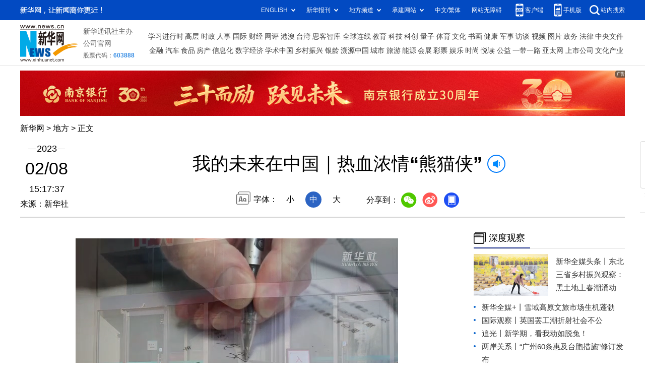

--- FILE ---
content_type: text/html; charset=utf-8
request_url: http://www.news.cn/local/2023-02/08/c_1129347601.htm
body_size: 4758
content:
<!DOCTYPE HTML>
<html>
<head>
<meta http-equiv="Content-Type" content="text/html; charset=utf-8" /><meta name="publishid" content="1129347601.13.103.0"/><meta name="source" content="新华社"/><meta name="pageid" content="11104.11212.0.0.113322.0.0.0.0.0.11363.1129347601"/>
<meta name="apple-mobile-web-app-capable" content="yes" />
<meta name="apple-mobile-web-app-status-bar-style" content="black" />
<meta content="telephone=no" name="format-detection" />
<meta http-equiv="X-UA-Compatible" content="IE=edge" />
<meta content="width=device-width, initial-scale=1.0, minimum-scale=1.0, maximum-scale=1.0,user-scalable=no" name="viewport" />
<meta name="keywords" content="皮安睿,献血
" />
<meta name="description" content="我的未来在中国｜热血浓情“熊猫侠”
---皮安睿是居住在天津的一名澳大利亚籍献血志愿者。从2008年至今，皮安睿已经坚持献血超过14年，累计献血和血小板超过270次，以治疗单位计算，相当于献血量超过42万毫升，这是一个成年人自身血量的90多倍。" />
<script src="//www.news.cn/global/js/pageCore.js"></script>
<title>
我的未来在中国｜热血浓情“熊猫侠”-新华网
</title>
<link rel="stylesheet" href="//lib.xinhuanet.com/common/reset.css" />
<link rel="stylesheet" href="//lib.xinhuanet.com/swiper/swiper3.4.2/swiper.min.css" />
<link rel="stylesheet" href="//www.news.cn/2021detail/css/detail2023.css" />
<script src="http://res.wx.qq.com/open/js/jweixin-1.6.0.js"></script>
<script src="//lib.xinhuanet.com/common/share.js"></script>
<script src="//lib.xinhuanet.com/jquery/jquery1.12.4/jquery.min.js"></script>
<!--[if lt IE 10]>
<link rel="stylesheet" href="//www.news.cn/2021detail/css/detail-ie9.css" />/
<![endif]-->
</head>
<body>
<div class="fix-ewm domPC">
<img src="//www.xinhuanet.com/detail2020/images/ewm.png" width="94" alt="" />
<div class="fxd">
<span class="fxd-wx"></span>
<a href="javascript:void(0)" class="fxd-wb"></a>
<span class="fxd-xcx"></span>
<span class="fxd-khd"></span>
<div class="fxd-wx-ewm"><img /></div>
<div class="fxd-xcx-ewm"><img /></div>
<div class="fxd-khd-ewm"><img src="//www.xinhuanet.com/politics/newpage2020/images/qrcode-app.png" /></div>
</div>
</div>
<div class="domPC">
<script src="//www.news.cn/2021homepro/scripts/smallTop.js"></script>
</div>
<div class="domMobile">
<script src="//www.news.cn/2021mobile/scripts/toppx.js"></script>
</div>
<div class="topAd">
<div class="domPC"><ins data-ycad-slot="2166"></ins></div>
<div class="domPC"><ins data-ycad-slot="2167"></ins></div>
</div>
<div class="header domPC">
<div class="header-top clearfix">
<div class="header-nav left"><a href="//www.xinhuanet.com/" target="_blank">新华网</a> > <a class="curColumn"></a> > 正文</div>
</div>
<div class="header-cont clearfix">
<div class="header-time left">
<span class="year"><em> 2023</em></span><span class="day"><em> 02</em>/<em> 08</em></span><span class="time"> 15:17:37</span>
</div>
<div class="source">
来源：新华社
</div>
<div class="head-line clearfix">
<h1>
<span class="title">
我的未来在中国｜热血浓情“熊猫侠”
</span>
<span class="btn-audio"></span>
</h1>
<audio class="hide" id="audioDom" loop src=""></audio>
<div class="pageShare">
<div class="setFont">字体：
<span id="fontSmall">小</span>
<span id="fontNormal" class="active">中</span>
<span id="fontBig">大</span>
</div>
<div class="share">
分享到：<a href="javascript:void(0)" class="wx"></a><a href="javascript:void(0)" class="wb"></a><a href="javascript:void(0)" class="xcx"></a><a href="javascript:void(0)" class="khd"></a>
<div class="wx-ewm"><img /></div>
<div class="xcx-ewm"><img /></div>
<div class="khd-ewm"><img src="//www.xinhuanet.com/politics/newpage2020/images/qrcode-app.png" /></div>
</div>
</div>
</div>
</div>
</div>
<div class="adv domMob">
<div class="advCont" style="display:none"><ins data-ycad-slot="2305"></ins></div>
<div class="advShow"></div>
</div>
<div class="mheader domMobile">
<h1>
<span class="title">
我的未来在中国｜热血浓情“熊猫侠”
</span>
</h1>
<div class="info">
2023-02-08 15:17:37
<span>
来源：
新华社
</span>
</div>
</div>
<div class="main clearfix">
<div class="main-left left">
<div id="detail">
<p align="center"> <iframe style="BACKGROUND-COLOR: black" allowtransparency="1" class="pageVideo" src="//player.v.news.cn/api/v1/getPlayPage?uuid=1_1a20e72966714fc295a9d816818dc691&amp;src=//vodpub6.v.news.cn/yhfb-original/20230208/18878a6f-c86c-4f36-9a57-f5952508e73b.mp4&amp;playType=0" fileSize="59282261" fileLength="283400" uuid="1_1a20e72966714fc295a9d816818dc691" video_src="//vodpub6.v.news.cn/yhfb-original/20230208/18878a6f-c86c-4f36-9a57-f5952508e73b.mp4" poster="//vodpub6.v.news.cn/yhfb-original/20230208/45907345-9473-4c41-b9d4-b4bdbb6592b8.jpg" frameborder="0" allowfullscreen="true" allowscriptaccess="always" video_width="640" video_height="360" width="640" height="360" scrolling="no" marginwidth="0" marginheight="0"> </iframe></p>
<p class="">　　皮安睿是居住在天津的一名澳大利亚籍献血志愿者。从2008年至今，皮安睿已经坚持献血超过14年，累计献血和血小板超过270次，以治疗单位计算，相当于献血量超过42万毫升，这是一个成年人自身血量的90多倍。</p>
<p style="text-align: center;" data-mce-style="text-align: center;"><img src="1129347601_16758400678081n.jpg" style="display:block;margin-right:auto;margin-left:auto;max-width:92%" id="{07D701CB-EDE8-4A11-B6F7-F9BDACA790AC}" /></p>
<p style="text-align: center;" data-mce-style="text-align: center;"><img src="1129347601_16758400678051n.jpg" style="display:block;margin-right:auto;margin-left:auto;max-width:92%" id="{AF988C3F-B332-4E24-86B1-C2F865354997}" /></p>
<p style="text-align: center;" data-mce-style="text-align: center;"><img src="1129347601_16758400678061n.jpg" style="display:block;margin-right:auto;margin-left:auto;max-width:92%" id="{BD159B47-FC30-47FA-B463-00B69005CC63}" /></p>
<p class="">　　因为皮安睿是稀有的Rh阴性血型，也有人送给他一个昵称——“熊猫侠”。今年，皮安睿获得了中国的永久居留权，他希望与中国相伴此生，和与他“血脉相连”的中国人民幸福地生活在一起，一同实现他们的梦。</p>
<p style="text-align: center;" data-mce-style="text-align: center;"><img src="1129347601_16758400678071n.jpg" style="display:block;margin-right:auto;margin-left:auto;max-width:92%" id="{56378051-14D4-4EDD-A0BB-8045449D6C9E}" /></p>
<p style="text-align: center;" data-mce-style="text-align: center;"><img src="1129347601_16758400678111n.jpg" style="display:block;margin-right:auto;margin-left:auto;max-width:92%" id="{BC51A7D9-72C9-4B27-83C0-7E74D67EC5A1}" /></p>
<p style="text-align: center;" data-mce-style="text-align: center;"><img src="1129347601_16758400678091n.jpg" style="display:block;margin-right:auto;margin-left:auto;max-width:92%" id="{8C34C29F-C0D8-4EFE-A822-345CDEBF892B}" /></p>
<p>　　记者：杨子春</p>
<p class="">　　摄像：郝杰</p>
<p class="">　　编辑：李宗胤</p>
<p class="">　　新华社音视频部制作</p>
<div id="articleEdit">
<span class="tiyi1 domPC">
<a href="javascript:void(0);" class="advise">【纠错】</a>
<div class="tiyi01" id="advisebox01" style="display:none">
<div>
<iframe id="jc_link1" style="width:600px;height:350px; float:left;" border="0" marginwidth="0" framespacing="0" marginheight="0" frameborder="0" noresize="" scrolling="no" vspale="0"></iframe>
</div>
<div class="tiyi03">
<div id="jc_close1" style="cursor:pointer"><img src="//www.xinhuanet.com/images/syicon/space.gif" width="24" height="24" border="0" />
</div>
</div>
</div>
</span>
<span class="editor">
【责任编辑:刘阳
】 
</span>
</div>
</div>
<!--相关新闻-->

<!--下一篇-->
<div class="nextpage clearfix">
<div class="nextpage-tit">阅读下一篇：</div>
<div class="nextpage-cont"><a href="#"></a></div>
</div>
<div class="ad_right domPC" style="margin-bottom:20px"><ins data-ycad-slot="399"></ins> </div>
<div class="domPC"><ins data-ycad-slot="2168"></ins> </div>
<div class="domPC"><ins data-ycad-slot="2169"></ins> </div>
<!--推荐图书-->
<div class="bookList clearfix domPC">
<ul>
</ul>
</div>
<div class="domPC"><ins data-ycad-slot="2169"></ins></div>
</div>
<div class="main-right right">
<div class="ad_right domPC"><ins data-ycad-slot="2174"></ins> </div>
<div class="columBox domPC">
<div class="col-tit">
<span><a href="//www.news.cn/depthobserve.htm" target="_blank">深度观察</a></span>
</div>
<div class="col-cont" id="sdgc">
<div class="list list-mix">
<ul>
<li>
<div class="img breath"><a href="//www.news.cn/depthobserve.htm?type=xhqmtt" target="_blank"><img src="//www.news.cn/local/titlepic/1129346724_1675820361840_title1n.jpg" alt=""></a></div>
<div class="tit">                  <span><a href="//www.news.cn/depthobserve.htm?type=xhqmtt" target="_blank">新华全媒头条丨</a><a href="//www.news.cn/politics/2023-02/07/c_1129344287.htm" target="_blank">东北三省乡村振兴观察：黑土地上春潮涌动</a></span>                </div>
</li>
</ul>
</div>
<div class="list list-txt dot">
<ul>
<li><a href="//www.news.cn/depthobserve.htm?type=xhqmj" target="_blank">新华全媒+丨</a><a href="//www.news.cn/local/2023-02/07/c_1129345007.htm" target="_blank">雪域高原文旅市场生机蓬勃</a></li>
<li><a href="//www.news.cn/depthobserve.htm?type=gjgc" target="_blank">国际观察丨</a><a href="//www.news.cn/world/2023-02/07/c_1129345923.htm" target="_blank">英国罢工潮折射社会不公</a></li>
<li><a href="//www.news.cn/depthobserve.htm?type=zg" target="_blank">追光丨</a><a href="//www.news.cn/sports/2023-02/07/c_1129344795.htm" target="_blank">新学期，看我动如脱兔！</a></li>
<li><a href="//www.news.cn/tw/index.html" target="_blank">两岸关系丨</a><a href="//www.news.cn/tw/2023-02/07/c_1129345773.htm" target="_blank">“广州60条惠及台胞措施”修订发布</a></li>
<li><a href="//mrdx.xinhuanet.com/index.htm" target="_blank">新华每日电讯丨</a><a href="//www.news.cn/local/2023-02/08/c_1129346078.htm" target="_blank">衢州培育资本市场观察：资本通“衢”</a></li>
<li><a href="//www.news.cn/depthobserve.htm?type=xhqmj" target="_blank">新华全媒+丨</a><a href="//www.news.cn/local/2023-02/07/c_1129345655.htm" target="_blank">四川泸定地震灾区迎来新学期</a></li>
</ul>
</div>
<div class="list list-pic">
<ul>
<li>
<div class="img breath">
<a href="//www.news.cn/world/2023-02/07/c_1129345791.htm" target="_blank">
<div class="btn"></div>
<img src="//www.news.cn/local/titlepic/1129345836_1675776845733_title1n.gif" alt="">
</a>
</div>
<div class="tit"><a href="//www.news.cn/world/2023-02/07/c_1129345791.htm" target="_blank">全球连线丨“以竹代塑”新机遇</a></div>
</li>
<li>
<div class="img breath">
<a href="//www.news.cn/politics/2023-02/08/c_1129347319.htm" target="_blank">
<div class="btn"></div>
<img src="//www.news.cn/local/titlepic/1129347323_1675832677726_title1n.gif" alt="">
</a>
</div>
<div class="tit"><a href="//www.news.cn/politics/2023-02/08/c_1129347319.htm" target="_blank">微纪录片｜手球掷出的梦想</a></div>
</li>
</ul>
</div>
</div>
</div>
<div class="ad_right domPC"><ins data-ycad-slot="2175"></ins> </div>
<div class="columBox book">
<ul>
</ul>
</div>
<div class="ad_right domPC"><ins data-ycad-slot="2176"></ins> </div>
<div class="ad_right domPC"><ins data-ycad-slot="2177"></ins> </div>
<div class="columBox video" style="display:none;">
<div class="col-tit">
<span><a href="//www.news.cn/videopro/" target="_blank">融媒集萃</a></span>
</div>
<div class="col-cont">
<ul>
<li>
<div class="pic">
<a href="//www.news.cn/politics/2022-12/31/c_1129247324.htm"> <img src="//www.news.cn/local/titlepic/1129247472_1672470686379_title1n.png" width="300" height="169" alt="" ></a>                                     
<div class="tit"><a href="//www.news.cn/politics/2022-12/31/c_1129247324.htm" target="_blank">中国“汽车城”克服疫情冲击抢占发展先机</a></div>
</div>
</li>
<li>
<div class="pic">
<a href="//www.news.cn/world/2022-12/31/c_1129247680.htm"> <img src="//www.news.cn/local/titlepic/1129247789_1672490511085_title1n.png" width="300" height="169" alt="" ></a>                                     
<div class="tit"><a href="//www.news.cn/world/2022-12/31/c_1129247680.htm" target="_blank">卫星影像：2022，变局中的世界</a></div>
</div>
</li>
<li>
<div class="pic">
<a href="//www.news.cn/video/20221230/1ad218344bd14d90b8c2317cb36da6af/c.html"> <img src="//www.news.cn/local/titlepic/1129243305_1672447096992_title1n.jpg" width="300" height="169" alt="" ></a>                                     
<div class="tit"><a href="//www.news.cn/video/20221230/1ad218344bd14d90b8c2317cb36da6af/c.html" target="_blank">2022，敬平凡又不凡的每一天</a></div>
</div>
</li>
</ul>
</div>
</div>
</div>
</div>
<div class="adv domMob">
<div class="advCont" style="display:none"><ins data-ycad-slot="2306"></ins></div>
<div class="advShow"></div>
</div>
<div class="foot">
<script src="//lib.xinhuanet.com/common/foot.js"></script>
</div>
<div class="domPC" style="margin-bottom:20px"><ins data-ycad-slot="2262"></ins> </div>
<div id="fontsize" style="display:none">
	
</div>
<div style="display:none" id="wxpic">

</div>
<script>
//微信分享图功能
var wxfxPic = $.trim($("#wxpic").html());
var detaiWxPic = $("#wxsharepic").attr("src");
if(wxfxPic==""){
	wxfxPic = '//lib.xinhuanet.com/common/sharelogo.jpg';
}
if(detaiWxPic){
	var curPageSrc = window.location.href;
	curPageSrc = curPageSrc.substring(0,curPageSrc.lastIndexOf('/')+1);
	wxfxPic = curPageSrc + detaiWxPic;
}
console.log("wxfxPic",wxfxPic);
wxConfig({
	title: '我的未来在中国｜热血浓情“熊猫侠”',
	desc: '新华网，让新闻离你更近！',
	link: window.location.href,
	imgUrl: wxfxPic 
});
</script>
<script src="//www.news.cn/2021homepro/scripts/fixedNav.js"></script>	
<!--<script src="//www.news.cn/json/bangdan/top1.json"></script>-->
<script src="//www.news.cn/2021detail/js/xh-column.js"></script>
<script src="//www.news.cn/2021detail/js/detail2022.js"></script>
<script src="//www.news.cn/2021detail/js/booklist.js"></script>
<script src="//www.news.cn/2021detail/js/xh-video.js"></script>
<script type="text/javascript" src="//a2.xinhuanet.com/js/xadndelayed.js"></script>
<script src="//www.news.cn/mobile/20210315mobile/scripts/ad_mobile.js"></script>
<div style="display:none"><div id="fwl">010020020130000000000000011108691129347601</div><script type="text/javascript" src="//webd.home.news.cn/webdig.js?z=1"></script><script type="text/javascript">wd_paramtracker("_wdxid=010020020130000000000000011108691129347601")</script><noscript><img src="//webd.home.news.cn/1.gif?z=1&_wdxid=010020020130000000000000011108691129347601" border="0" /></noscript></div>   </body>
</html>


--- FILE ---
content_type: text/html;charset=utf-8
request_url: https://a3.xinhuanet.com/s?
body_size: 987
content:
<html xmlns='http://www.w3.org/1999/xhtml'><head><meta http-equiv='Content-Type' content='text/html; charset=utf-8' /><script type='text/javascript'>var jsn='{"sid":2166,"code":0,"w":["1200"],"h":["90"],"cw":["1200"],"ch":["90"],"top":300,"dis":["10","0"],"lic":1,"u":["http://a2.xinhuanet.com/download/adcreatives/2025/12/30/20251230034955946.jpg"],"c":["http://a3.xinhuanet.com/c?sid=2166&impid=1f60417908ee4bc29a834db3534084a0&cam=8552&adgid=8552&crid=16614&uid=bd79c22d9fef4f97883bbea45eaa961f&d=xinhuanetv2&url=http%3A%2F%2Fwww.news.cn%2Flocal%2F2023-02%2F08%2Fc_1129347601.htm&ref=&i=314555743&tm=1769031628&sig=8040fa41cb19380e5dd479ca14cfbd96&click=https://www.njcb.com.cn/"],"e":[],"hl":"","t":1,"ct":4,"lp":0,"n":0,"tm":0,"r":"1769031626835313","ren":0,"pvm":["0"],"ckm":["0"],"fg":["3","http://a2.xinhuanet.com/download/ADMark/201612081600220000.png"]}';self.name = (function(a, b) {return (b.postMessage && b.parent.postMessage(a, '*'), a)})(jsn, self)</script></head></html>

--- FILE ---
content_type: text/plain;charset=UTF-8
request_url: http://api.home.news.cn/wx/jsapi.do?callback=jQuery1124045946679052715855_1769031625152&mpId=390&url=http%3A%2F%2Fwww.news.cn%2Flocal%2F2023-02%2F08%2Fc_1129347601.htm&_=1769031625153
body_size: 309
content:
jQuery1124045946679052715855_1769031625152({"code":200,"description":"操作成功","content":{"signature":"37e6dfdbae8c5b3c9ba0320ad96b54491115375e","appId":"wxbb5196cf19a1a1af","nonceStr":"8866f15b7adb4af9a777915af12f7c41","url":"http://wwwnewscn/local/2023-02/08/c_1129347601htm","timestamp":1769031627}});

--- FILE ---
content_type: application/javascript; charset=utf-8
request_url: https://www.xinhuanet.com/global/pageWhiteList/pid01.js
body_size: 6984
content:
var xhPzgeId=["126032101","119234501","128008101","1117147101","1117210101","1117168301","115134701","124494501","115094601","124496301","133348401","134631001","134756501","134763701","124487701","132186201","132566901","134373001","127401601","13121301","13121401","118338001","1111467801","126450701","1113302101","1120239001","1115235501","1115233101","1115222501","1115174001","131084401","117603401","117599201","1118620401","1120590101","1111583601","126754501","124818301","124817101","127715801","124803301","116010401","136508701","1119175601","1120337801","1116130401","119982601","1110013801","128276901","1116684601","1116661201","1116652601","128385801","1117403501","128504101","128501201","117365601","125341701","117314201","117278601","117266201","117266701","1117264301","124835901","127598701","1113408701","127242601","128356901","1116911301","128343001","1115876101","1116834301","1117993901","1117346901","129427301","1120184301","1123068601","1122620401","1121493801","1120016701","1119921701","1119889901","1210009201","1122526801","1122526701","1121232501","1121655601","1123234001","1122036101","1120903601","1121913201","132404301","136079001","1121140101","1119505901","1120798701","1117342801","1119225201","1118932401","1119822801","1120910301","1121387501","1122733501","1123201601","1122418601","1122246101","1120755101","1121613401","1121494101","1121642001","1121381501","1120937901","1121019001","1120918501","1122925701","1123534701","1120524101","1121025901","1121033201","1121305901","1120526901","1122303201","1122307201","1121651501","1122599401","1120922501","1121576801","1123066201","1120517101","1121431601","1122299901","1122987101","1123997401","1120980401","1123619901","1123713401","1123649201","1124103801","1124145701","1124278101","1124287901","1124316101","1124315801","1122735201","1122705401","1122327901","1122311101","1122287701","1210088901","1210089901","1124273501","1122695301","1123485101","1123594801","1122590501","1122784601","1122169401","1121990401","1122217701","1122117901","1123273501","1123608501","1124344301","1124350601","1124362401","1210127301","1210127501","1124459401","1124474001","1124478801","1210099301","1124323401","1210100401","1124330801","1124494101","1124493901","1124499301","1124379001","1210112801","1210112101","1210114201","1210113901","1124395401","1124399501","1124411601","1124429901","1124429401","1124429301","1210120901","1124434401","1124438001","1124504701","1124510401","1124510901","1124515501","1124529701","1124620301","1124618201","1124630401","1124662701","1124665601","1124670701","1124675401","1210172301","1124688601","1124688101","1120871701","1124539101","1124539301","1124570101","1124583501","1124588501","1124599401","1124602801","1124609001","1124608901","1124613301","1124893601","1124901801","1124909301","1124909101","1124734401","1210188701","1210190501","1210196801","1210199201","1210202801","1124771101","1124773601","1124801601","1124801501","1124820401","1124822301","1124842901","1124845201","1210235801","1124858101","1124860801","1124860201","1124871201","1124867801","1124872701","1124888001","1124914901","1210255501","1125353801","1125362601","1125360401","1125370801","1210280301","1125128701","1125133601","1125138601","1125387401","1125391801","1125006701","1125019301","1125137101","1125148501","1125798801","1125806601","1125806801","1125804701","1125037801","1125839001","1125049701","1125050801","1125055101","1210415001","1125850001","1125849001","1125912801","1125912401","1125918001","1125919301","1125062501","1125187501","1125190301","1125853601","1210558301","1125861301","1125861201","1125919101","1125919001","1125925101","1125924601","1125239401","1125241601","1125254001","1125866701","1125864801","1125864701","1125867301","1125874301","1125877401","1125934101","1125932801","1125932401","1125937101","1125305601","1125308501","1125755001","1125754501","1125753301","1125752501","1125881901","1125881101","1125880501","1125880301","1125879201","1125930501","1125757401","1125768001","1210582001","1210581901","1125939701","1125939501","1125939101","1125941401","1125767501","1125763701","1125773501","1125773101","1125890201","1125896601","1125896101","1125902301","1125901701","1125732401","1125731601","1125730001","1125772301","1125779201","1125777701","1125904801","1125744501","1125776001","1125782301","1125781601","1125780301","1125784701","1125784601","1125811501","1125810201","1125809901","1125813901","1125742701","1125748301","1125789301","1125787501","1125795901","1125795601","1125795401","1125818901","1125818401","1125824701","1125751601","1125751401","1125750201","1125794001","1125800701","1125800301","1125800101","1125823601","1125823501","1125823301","1125823001","1125828301","1125834901","1125224101","1125227201","1125233801","1125238401","1125318801","1125340401","1125339701","1125345301","1125347201","1124938501","1124961301","1210306601","1125097001","1125100001","1126006501","1126006301","1126009201","1126011501","1126009801","1126236801","1126242301","1126355601","1126352801","1126352701","1126057301","1126127301","1126124501","1126131901","1126272601","1126272101","1126271201","1126278001","1126277401","1126462101","1126468701","1126467601","1126065601","1126064201","1126062101","1126309601","1126137301","1126277001","1126276701","1126275701","1126275601","1126275101","1126472801","1126472301","1126471901","1126479301","1126478801","1126477201","1126477101","1126307101","1126312401","1126316101","1126315601","1126133901","1126139701","1126139501","1126138901","1126284801","1126388101","1126388001","1126363301","1126368901","1126151901","1126151601","1210667201","1126389301","1126483801","1126482601","1126481801","1126486401","1126485401","1126366201","1126378701","1126378601","1126156701","1126154801","1126160201","1126267701","1126266901","1126396101","1126400701","138161201","1126492001","1126492101","1126376301","1126383101","1126382001","1126381701","1126379501","1126389001","1126388801","1126159701","1126162701","1126169301","1126407601","1124244101","1124042601","1122762701","1126502801","1126089101","1126089001","1126088801","1126094301","1126093601","1126093101","1126168901","1126167701","1126172201","1126174201","1126174101","1126172301","1126410301","1126416501","1126421801","1126420901","1126246501","1126245501","1126251801","1126248601","1126255501","1126255401","1126092101","1126103101","1126177901","1126176601","1126182701","1126419101","1126424501","1126428401","138145701","138272701","138018501","138050801","137601401","1126255101","1126254701","1126257201","1126262001","1126102501","1126101401","1126106901","1126110701","1126110601","1126189201","1126194401","1126193901","1126193201","1126190901","1126197001","1126196701","1126435701","1126434501","1126433801","1126292001","1126291901","1126296501","1126296401","1126111901","1126116701","1126116601","1126116501","1126113801","1126073001","1126445501","1126443401","1126300001","1126296801","1126301201","1126300301","1126306201","1126306101","1125953101","1125958901","1125958601","1126084301","1126454601","1126011801","1126013101","1126021501","1126021401","1125962901","1125962501","1125961701","1125959501","1125970501","1126084201","1126083901","1126198301","1126203101","1126206701","1126206601","1126456701","1126459201","1126463501","1126463801","1126020801","1126019301","1126019101","1126018901","1125971001","1125968401","1125968101","1125975001","1126206201","1126206101","1210691001","1126213601","1126213501","1126210401","1126323901","1126330101","1126328801","1126328401","1126026101","1126031901","1126031601","1126030101","1125980401","1125986101","1125985801","1126217901","1126216501","1126222901","1126225501","1126225401","1126041501","1126040001","1125984401","1125983401","1125993901","1126227501","1126233201","1126233101","1126231701","1126229201","1126341701","1126345401","1126350501","1126044501","1126043801","1126049601","1126047901","1126001701","1126001901","1126001001","1126000801","1126949601","1126949401","1126953601","1126953501","1126953301","1126952701","1126537201","1126537101","1126534801","1126534301","1126664101","1126663801","1124382701","1123772201","1126813601","1126818701","1126817301","1126823401","1126823101","1126949901","1126956201","1126961401","1126960701","1126539501","1126668401","1126674401","1126674201","1126673101","1126679301","1126679901","1126822801","1126822501","1126821601","1126819001","1126826001","1126966701","1126970401","1126548601","1126547301","1126550201","1126559201","1126679501","1126679101","1126684401","1126832201","1126837401","1126967101","1126975101","1126975601","1126979401","1126564601","1126564501","1126564201","1126563701","1126562501","1126568001","1126688801","1126687101","1126693501","1126841401","1126841701","1126841501","1126838901","1126846401","1126990801","1126995501","1126995001","1126994701","1126570401","1126570101","1126569401","1126568801","1126572301","1126691201","1126703101","1126702601","1126705701","1126850101","1126847801","1126853601","1126852701","1126851501","1127007601","1127015001","1127015201","1127015101","1127013801","1126574601","1126573601","1126576401","1126710701","1126710401","1126712401","1126717201","1126717701","1126858301","1126864601","1126863901","1126982101","1126988301","1126577501","1126580101","1126581901","1126580901","1126586601","1126723201","1126722401","1126720501","1126725801","1126697801","1126697601","1126992701","1127001001","1126999501","1127005601","1127006301","1127006001","1126730401","1126732901","1126872601","1126870801","1126879201","1126878601","1126878301","1126878201","1127016901","1127019301","1127018501","1127019801","1127024101","1126601901","1126730201","1126882001","1126881101","1126884401","1126988101","1126986201","1126984201","1126990501","1126992501","1126600201","1126616801","1126740701","1126745801","1126889101","1126888601","1126887101","1126893501","1127005401","1127010401","1127009401","1126614101","1126618501","1126756101","1126761101","1126899001","1126898601","138482701","1126904001","1126903701","1126901301","1127022701","1127022301","1127028001","1127025101","1127027801","1127028701","1127028501","1126622801","1126767501","1126765901","1126765001","1126907001","1126911101","1126909201","1126502201","1126500501","1126500301","1126505801","1126505501","1126630001","1126628601","1126776801","1126775101","1126913301","1126912501","1126915501","1210952801","1126512901","1126515101","1126639801","1126638401","1126643501","1126777401","1121800301","137612101","1122052701","1126517601","1126519401","1126647501","1126652501","137754801","136757401","137668901","1126787301","1126935201","1126527501","1126527201","1126525901","1126654401","1126654501","1126802601","1126802001","1126809401","1126808201","1126813701","1126939301","1126938601","1126945401","1126944101","1127170001","1127178101","1127391201","1127397601","1127200101","1127201001","1127204601","1127058101","1127064401","1127283801","1127289601","1127400501","1127404501","1127403901","1127406401","1127202301","1127063101","1211014001","1127068201","1127291301","1127290401","1127295501","1127295801","1127408101","1127407401","1127408801","1127414601","1127212701","1127214701","1127213201","1127212301","1127218501","1127082201","1127081201","1127082301","1127300401","1127295901","1127304001","1127307601","1127412401","1127415001","1127414901","1127417701","1127422901","1127420301","1127223301","1127223001","1127222001","1127220801","1127085201","1127084101","1127087601","1127087501","1127090401","1127091301","1127313301","1127446401","1127445601","1127443301","1127225301","1127233001","1127232401","1127231101","1127090601","1127092201","1127316801","1127322101","1127479401","1127477201","1127481901","1127234001","1127233401","1127326601","1127326501","1127324301","1127419201","1127424901","1127424701","1127429301","1127425701","1211078601","1127245801","1127246901","1127246601","1127246301","1127245901","1211080301","1127103401","1127102501","1127331101","1127331001","1127330601","1127330201","1127326801","1127335201","1127469301","1127471801","1127248501","1127251201","1127255901","1127255101","1127107201","1127111801","1127332901","1127340201","1127338601","1127452601","1127452401","1127456901","1127456001","1127457601","1127254001","1127114501","1127119701","1127118001","1127117501","1127116601","1127121601","1127341601","1127349101","1127347201","1127346901","1127433801","1127433701","1127437501","1127262501","1127261801","1127265501","1127264901","1127264601","1127122501","1211035801","1127125801","1127350701","1127353501","1127358501","1127467001","1127475801","1127475501","1127474801","1127473401","1127478701","1127264201","1127269901","1127268101","1127274801","1127273701","1127128401","1127126601","1127135601","1127368101","1127461401","1127466701","1127466601","1127273401","1127277601","1127277401","1127284901","1127284401","1127138601","1127138201","1127367301","1127365701","1127363601","1127370401","1127370001","1127442801","1127442501","1127440501","1127031901","1127036601","1127038101","1127147601","1127147401","1127148401","1127374801","1127176101","1127178201","1127180001","1127039001","1127041901","1127150301","1127154101","1127153601","1127159601","1127377101","1127381201","1211131001","1123242201","1124664501","1124669601","1127186701","1127185701","1127186801","1127191001","1127047501","1127159201","1127387401","1127384301","1127394101","1127190301","1127189601","1127193901","1127191701","1127048901","1127055701","1211050501","1127167801","1127172201","1127175101","1127636501","1127635901","1127663401","1127662301","1127749301","1127748101","1127751101","1127752901","1127754701","1127754601","1127908101","1127914101","1127918601","1127665101","1127664101","1127671901","1127518401","1127517901","1127517401","1127523201","1127520601","1127758501","1127758101","1127761501","1127760301","1127918501","1127916301","1127922801","1127676201","1127675701","1127673901","1127680301","1127526801","1127526101","1127524701","1127529801","1127529001","1127765601","1211332901","1127769001","1127770101","1127924501","1127922901","1127925101","1127931001","1127930301","1127679701","1127678101","1127683301","1127540101","1127768901","1127773901","1127931901","1127689001","1127687001","1127690101","1127689601","1127539701","1127539401","1127537201","1127547601","1127548001","1127775401","1127781101","1127779501","1127783101","1127781701","1127952501","1127957001","1127962801","1127697401","1127696601","1127694001","1127702101","1127546301","1127788001","1127785901","1127791501","1127791301","1127789901","1127934401","1127938201","1127937901","1127937201","1127935301","1127701401","1127699601","1127704701","1127706401","1127550701","1127550101","1127555001","1127554101","1127553801","1127553101","1127558501","1127793201","1127795601","1127799301","1127798901","1127946801","1127949201","1127710701","1127709301","1127714501","1127802901","1127804701","1127804601","1127807201","1127842001","1127962001","1127961801","1127960601","1127959101","1127965401","1127964701","1127966301","1127966901","1127970701","1127713601","1127569001","1127568701","1124942801","1127723201","1127723101","1127722901","1127722701","1127725101","1127570701","1127571501","1127576901","1127575401","1127577401","1127573401","1127851501","1127851401","1127851101","1127854301","1127811301","1127818601","1127730201","1127728601","1127733901","1127731001","1127579701","1127584201","1127588501","1127587901","1127861801","1127861501","1127861301","1127858901","1127858201","1127866301","1127865601","1127864701","1127862001","1127870901","1127818801","1127822901","1127826701","1127825901","1127825601","1127737701","1127737601","1127737501","1127736501","1127746201","1127745501","1127584901","1127591701","1127595701","1127594901","1127868401","1127867701","1127866701","1127875501","1127873401","1127833501","1127832401","1127834101","1127486801","1127486301","1127484601","1127599301","1127598401","1127601301","1127600701","1127603301","1127602801","1127877401","1127880901","1127881501","1127881201","1127880701","1127884201","1127883401","1127640401","1127639101","1127640601","1127644301","1127495801","1127494201","1127601801","1127606001","1127610301","1127613001","1127613301","1127612501","1127885001","1127886601","1127888501","1127894001","1127893601","1127648201","1127651801","1127652301","1127500701","1127499301","1127499101","1127505601","1127616001","1127620401","1127893501","1127890401","1127898801","1127901101","1127655701","1127654801","1127652501","1127659601","1127659401","1127659301","1127658601","1127507801","1127505901","1127624301","1127628801","1210006801","1210158601","1128981901","1211683001","1128984601","1128852601","1128850801","1128850601","1128571701","1128575601","1128575301","1128575001","1128573601","1128573401","1128573201","1128573001","1128684001","1128683501","1128685901","1128686901","1128986101","1128988301","1128991201","1128991501","1128991101","1128993701","1128854301","1128853501","1128858101","1128857901","1128859601","1128859701","1128861501","1128579101","1128577501","1128576701","1128579401","1128581401","1128583301","1128691301","1128691101","1128690401","1128689901","1128689401","1129043401","1129047601","1128865801","1128866201","1128869601","1128585401","1128585001","1128589301","1128588301","1128587501","1128592401","1128592201","1128694901","1128693801","1128702001","1128701301","1128698401","1128993001","1128995001","1128993901","1128999001","1128875701","1128878001","1128879801","1128879601","1128879201","1128595001","1128592701","1128598401","1128598301","1128597901","1128597801","1128705201","1128704201","1128703401","1128702901","1128706001","1128706101","1128709701","1128709301","1129001701","1129002701","1129002401","1129006301","1129004701","1129009701","1128882101","1128885701","1128885601","1128888401","1128890701","1128891101","1128599401","1128606101","1128715501","1129006401","1129011001","1129009801","1128898401","1128901901","1128902001","1122555001","1128603801","1128610501","1128612201","1128718101","1128721401","1128720501","1128720301","1128719001","1128721901","1125464701","1128899901","1128905701","1128610601","1128615901","1128618401","1128724501","1128724401","1128724301","1128728001","1129026901","1129029301","1129029901","1128919301","1128618701","1128623201","1128730401","1128733401","1128733201","1128731701","1128734701","1128734101","1129036801","1129040001","1129038801","1128625901","1128625201","139439701","1128629001","1128628501","1128697901","1128697801","139387601","1128787901","1128787301","1128791001","1128793901","1128521401","1128523801","1128641601","1126631901","1128921401","1128923601","1128923401","1128927101","1128797401","1128798801","1128803601","1128803501","1128806601","1128805901","1128531601","1128645201","1128644601","1128926801","1128925701","1128924601","1128930701","1128809701","1128809301","1128807601","1128813601","1128536801","1128540201","1128540101","1128538501","1128537401","1128537201","1128541801","1128641801","1128648901","1128648301","1128650801","1128933301","1128936801","1128942501","1128816901","1128816701","1128818201","1128817201","1128550701","1128654001","1128946901","1128945601","1128948301","1128948401","1128822001","1128825901","1128828701","1128827701","1128832401","1128554401","1128553801","1128557801","1128663001","1128959401","1128957801","1128962201","1128965701","1210201801","1128831201","1128835501","1128834301","1128837901","1128561001","1128560301","1128557901","1128670301","1128670601","1128671701","1128965601","1128966301","1128971201","1128839301","1128842801","1128842201","1128840101","1128846301","1128561301","1128565101","1128673601","1128675901","1128973101","1128975501","1128978201","1128296501","1128449901","1128452601","1123816501","1128455501","1128455301","1128036501","1128044201","1128043901","1128166501","1128166101","1128165501","1128167401","1128300001","1128299001","1128304001","1128303201","1128302201","1128301401","1128301201","1128304201","1128458901","1128459101","1128458601","1128457801","1128462901","1128462401","1128460901","1128465401","1128042701","1128042601","1128048701","1128047901","1128045901","1128052001","1128051801","1128050201","1128174301","1128175201","1128177401","1128176901","1128178601","1128307001","1128305901","1128465701","1128473501","1128055501","1128055001","1128054001","1128059501","1128059701","1128056101","1128061801","1128187101","1128315001","1128314601","1128313301","1128477201","1128475501","1128480601","1128480301","1128480101","1128059801","1128066501","1128184701","1128190601","1128188001","1128319801","1211549801","1128321501","1128322801","1128494301","1128496501","1128074001","1128073501","1128076901","1128081601","1128198301","1128195401","1128194601","1128201001","1128326701","1128325401","1128328501","1128334401","1128501401","1128508401","1128510901","1128514601","1128083801","1128083601","1128089501","1128206501","1128206001","1128337901","1128348001","1128351801","1128479001","1128477301","1128483001","1211613901","1128092801","1128091701","1128091401","1128089601","1128096101","1128096901","1128096501","1128095901","1128095601","1128218901","1128222201","1128350601","1128354701","1128361601","1128371701","1128369401","1128497601","1128500601","1128501301","1128503601","1128505001","1128093201","1128101301","1128100401","1128099301","1128097301","1128105501","1128225201","1128224601","1128223301","1128227201","1128226801","1128375601","1128374201","1128382501","1128380601","1128378401","1127971001","1127972001","1127974701","1127978001","1127977901","1128105401","1128103401","1128106901","1128231901","1128229101","1128235801","1128235401","1128233001","1128392101","1128391401","1128397201","1127986601","1127986501","1127986401","1127986101","1127985901","1127983801","1128113601","1128112901","1128111501","1128232301","1128239601","1128239301","1128238401","1128243201","1128243001","1128242201","1128241401","1128402301","1128407101","1128406901","1128406701","1128406501","1128405201","1128410501","1128413501","1127986001","1127990901","1127990101","1127993801","1127993201","1128117801","1128241301","1128239801","1128245201","1128247401","1128411901","1128414001","1128417501","1127998701","1127998901","1127998401","1127997901","1128003201","1128002701","1128001401","1128123301","1128129601","1128129101","1128133701","1128247801","1128253601","1128257101","1128256301","1128257201","1128420901","1128420801","1128424601","1128428101","1128005501","1128003301","1128011501","1128140501","1128140401","1128257301","1128263501","1128266501","1128266301","1128427901","1128427401","1128424701","1128431501","1128431101","1128430201","1128435001","1128016301","1128014401","1128014201","1128148501","1128148301","1128268101","1128267601","1128267001","1128271801","1128270301","1128437601","1128442201","1128441801","1128441701","1128020101","1128154801","1128154301","1128153801","1128275801","1128275301","1128280101","1128439301","1128445101","1128448601","1128031901","1128159901","1128162301","1128160301","1128166901","1128288401","1128288101","1128287901","1128290001","1128291001","1129429801","1129429701","1129081701","1129081101","1129080001","1129170701","1129171801","1129174401","1129309601","1129311801","1129429101","1129438001","1129435801","1129086201","1129084801","1129087501","1129087101","1129086501","1129088301","1129087801","1129180401","1129185901","1129190401","1129315301","1129314701","1129315201","1129314801","1129318001","1129323701","1210150601","129832301","1127242601","1129499801","1129499501","1129498901","1129498201","1129500301","1129089201","1129093501","1129092301","1129095801","1129188901","1129193001","1129196701","1129326601","1129326101","1129328901","1129328401","1129332701","1129331701","1129448001","1129447601","1129098601","1129104801","1129200001","1129202801","1129206401","1129329701","1129335001","1129334301","1129342801","1129448901","1129454401","1129457301","1129109501","1129107501","1129209201","1129211601","1129212001","1129212701","1129215801","1129341701","1129345401","1129347601","1129351501","1129461101","1129463601","1129118801","139887201","1310000001","1129122501","1129220001","1129219801","1129222001","1129221401","1129220201","1129354601","1129354501","1129352501","1129359101","1129362201","1129362101","1129473301","1129471301","1129469601","1129477001","1129475701","1129475901","1129480901","1129122401","1129124301","1129124201","1129128601","1129128301","1129228701","1129228301","1129364701","1129367901","1129479101","1129484501","1129484301","1129487101","1129128701","1129131301","1129130301","1129134601","1129236501","1129234401","1129239101","1129242601","1129242301","1129241201","1129246101","1129490601","1129494301","1129491801","1129496601","1129496401","1129132501","1129137901","1129142401","1129245701","1129245601","1129246201","1129249901","1129375401","1129378301","1129378201","1129381601","1129385201","1129048501","1129048601","1129048201","1129143501","1129145901","1129150801","1129149401","1129250001","1129250301","1129254001","1129255201","1129389501","1129391901","1129389301","1129392101","1129050601","1129053101","1129052801","1129052101","1129148701","1129150901","1129160801","1129159601","1129261701","1129263501","1129394501","1129393701","1129397301","1129401801","1129405301","1129053401","1129055701","1129057601","1122019701","1122246701","1129271401","1129270601","1129272001","1129275101","1129275001","1129274701","1129274001","1129272101","1129404401","1129406301","1129409501","1129061701","1129062201","1129063201","1129062701","1122965001","1129278001","1129281201","1129282601","1129284801","1129411501","1129413301","1129068801","1129071101","1123188401","1123242901","1123390801","1129287401","1129287001","1129285801","1129291501","1129291201","1129289201","1129413001","1129412501","1129412401","1129072301","1129075701","1129076701","1123783101","1124039101","1124166701","1129296601","1129300901","1129416401","1129419401","1129420001","1125491601","1122119401","1123006201","1123552601","1129157801","1129165401","1129168201","1129168101","1129168001","1129167001","1210954701","1129307801","1129420901","1129420801","1129420101","1129423701","1129423801","1129425701","1130084301","1129585901","1129587201","1128562001","1129589901","1129592401","1129590001","1129592901","1129596601","1129935901","1129934701","1129933801","1129938201","1310449401","1310718401","1310650401","1310698401","1310704201","1129941901","1129943601","1129164801","1129945301","1129948401","1129947801","1129947701","1129949401","1129953401","1129954901","1129992801","1129992501","1129991801","1129991501","1129993501","1129993901","1129995801","1129995201","1130001101","1130004201","1130005701","1130004601","1130006301","1129509301","1129513001","1129512001","1130008701","1130007901","1130010801","1130010001","1129514701","1129520701","1130016501","1130016801","1129526501","1129526401","1129535301","1129533701","1210773901","1130023201","1129539001","1129548301","1130027701","1129545201","1129549101","1129545001","1129549801","1129553501","1310352601","1310625501","1310672301","1310672701","1130028001","1130030301","1129556001","1129560601","1129566801","1129574801","1130032201","1130035401","1130035001","1129577601","1129574901","1129582201","1130034401","1130036301","1130040601","1130040501","1129787401","1129786001","1129650301","1129651301","1129654101","1129747901","1129862401","1129867101","1129866901","1129788301","1129933401","1129657801","1129657901","1129660901","1129663201","1129749501","1129751701","1129751601","1129869901","1129869701","1129869101","1129871601","1129788201","1129789101","1129788701","1129790501","1129793401","1129665901","1129665201","1129664201","1129752501","1129752101","1129754101","1129753901","1129756401","1129755701","1129755501","1129873301","1129872401","1129874101","1129874001","1129875501","1129792101","1129792001","1129794201","1129795501","1129797101","1129799401","1129673901","1129672501","1129680401","1129679901","1129758601","1129757001","1129760501","1129760001","1129759501","1129877401","1129881601","1129882901","1129801001","1129800901","1129801601","1129801501","1129804901","1129804801","1129679001","1129678401","1129683301","1129764301","1129765301","1129885101","1129887601","1129890201","1129803701","1129806001","1129809001","1129685701","1129687701","1129690701","1129690501","1129690201","1129691901","1129768101","1129769401","1129890001","1129889301","1129894001","1129811301","1129812701","1129812601","1129694301","1129770001","1129769901","1129771901","1129771801","1129774601","1129774501","1129893601","1129893401","1129894201","1129894101","1129817601","1129819101","1129701601","1129708201","1129772801","1129775401","1129898201","1129898601","1129899601","1129899501","1129821101","1129820301","1129823101","1129707501","1129711401","1129709301","1129712501","1129712301","1129712201","1129779001","1129826301","1129901001","1129601101","1129601001","1129600501","1129600201","1129715201","1129718101","1129716701","1129832101","1129831901","1129831701","1129835601","1129904301","1129904201","1129909501","1129908701","1129607801","1129606601","1129720001","1129719701","1129719001","1129718901","1129721101","1129839201","1129838501","1129841501","1129908401","1129910801","1129911401","1129913401","1129613501","1129616501","1129616101","1129619301","1129620001","1129724301","1129724001","1129839801","1129842601","1129843401","1129843201","1129845201","1129845001","1129914901","1129915001","1129916601","1129917701","1129622601","1129621001","1129624701","1129623501","1129727101","1129726901","1129728201","1129730801","1129732701","1129846601","1129848901","1129848601","1129917201","1129919401","1129628701","1129632001","1129634101","1129637701","1129732301","1129730901","1129733301","1129850701","1129850601","1129851301","1129851201","1129853101","1129852001","1129922101","1129923601","1129924601","1129924401","1129636401","1129635601","1129640801","1129640101","1129639201","1129638001","1129642101","1129735101","1129739701","1129854201","1129854101","1129853901","1129855101","1129926001","1129928601","1129928401","1129927201","1129646301","1129649201","1129647501","1129647101","1129742301","1129741801","1129743601","1129743901","1129859501","1129862001","1129864001","1129863901","1129781201","1129783401","1129782901"];getLastXl();